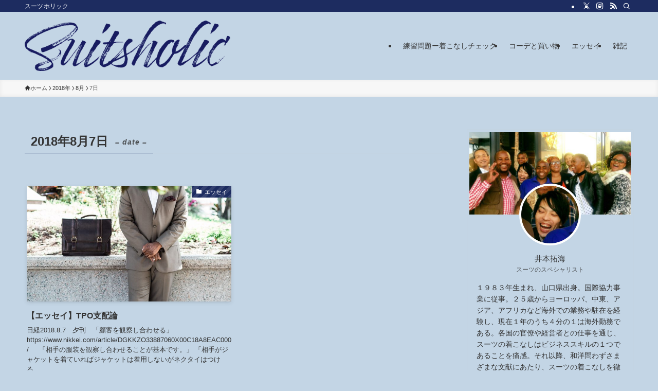

--- FILE ---
content_type: text/html; charset=UTF-8
request_url: https://suitsholic.tokyo/2018/08/07/
body_size: 69391
content:
<!DOCTYPE html>
<html lang="ja" data-loaded="false" data-scrolled="false" data-spmenu="closed">
<head>
<meta charset="utf-8">
<meta name="format-detection" content="telephone=no">
<meta http-equiv="X-UA-Compatible" content="IE=edge">
<meta name="viewport" content="width=device-width, viewport-fit=cover">
<title>2018年8月7日 | Suitsholic｜スーツホリック</title>
<meta name='robots' content='max-image-preview:large' />
	<style>img:is([sizes="auto" i], [sizes^="auto," i]) { contain-intrinsic-size: 3000px 1500px }</style>
	<link rel="alternate" type="application/rss+xml" title="Suitsholic｜スーツホリック &raquo; フィード" href="https://suitsholic.tokyo/feed/" />
<link rel="alternate" type="application/rss+xml" title="Suitsholic｜スーツホリック &raquo; コメントフィード" href="https://suitsholic.tokyo/comments/feed/" />

<!-- SEO SIMPLE PACK 3.6.2 -->
<meta name="robots" content="noindex">
<meta name="description" content="2018年8月7日の記事一覧ページです。">
<link rel="canonical" href="https://suitsholic.tokyo/2018/08/07/">
<meta property="og:locale" content="ja_JP">
<meta property="og:type" content="website">
<meta property="og:title" content="2018年8月7日 | Suitsholic｜スーツホリック">
<meta property="og:description" content="2018年8月7日の記事一覧ページです。">
<meta property="og:url" content="https://suitsholic.tokyo/2018/08/07/">
<meta property="og:site_name" content="Suitsholic｜スーツホリック">
<meta name="twitter:card" content="summary">
<!-- Google Analytics (gtag.js) -->
<script async src="https://www.googletagmanager.com/gtag/js?id=G-V2ZXWSS4QL"></script>
<script>
	window.dataLayer = window.dataLayer || [];
	function gtag(){dataLayer.push(arguments);}
	gtag("js", new Date());
	gtag("config", "G-V2ZXWSS4QL");
</script>
	<!-- / SEO SIMPLE PACK -->

<link rel='stylesheet' id='wp-block-library-css' href='https://suitsholic.tokyo/wp-includes/css/dist/block-library/style.min.css?ver=6.8.3' type='text/css' media='all' />
<link rel='stylesheet' id='swell-icons-css' href='https://suitsholic.tokyo/wp-content/themes/swell/build/css/swell-icons.css?ver=2.15.0' type='text/css' media='all' />
<link rel='stylesheet' id='main_style-css' href='https://suitsholic.tokyo/wp-content/themes/swell/build/css/main.css?ver=2.15.0' type='text/css' media='all' />
<link rel='stylesheet' id='swell_blocks-css' href='https://suitsholic.tokyo/wp-content/themes/swell/build/css/blocks.css?ver=2.15.0' type='text/css' media='all' />
<style id='swell_custom-inline-css' type='text/css'>
:root{--swl-fz--content:4vw;--swl-font_family:"游ゴシック体", "Yu Gothic", YuGothic, "Hiragino Kaku Gothic ProN", "Hiragino Sans", Meiryo, sans-serif;--swl-font_weight:500;--color_main:#1d2c60;--color_text:#333;--color_link:#1176d4;--color_htag:#1d2c60;--color_bg:#c3d5e5;--color_gradient1:#d8ffff;--color_gradient2:#87e7ff;--color_main_thin:rgba(36, 55, 120, 0.05 );--color_main_dark:rgba(22, 33, 72, 1 );--color_list_check:#1d2c60;--color_list_num:#1d2c60;--color_list_good:#86dd7b;--color_list_triangle:#f4e03a;--color_list_bad:#f36060;--color_faq_q:#d55656;--color_faq_a:#6599b7;--color_icon_good:#3cd250;--color_icon_good_bg:#ecffe9;--color_icon_bad:#4b73eb;--color_icon_bad_bg:#eafaff;--color_icon_info:#f578b4;--color_icon_info_bg:#fff0fa;--color_icon_announce:#ffa537;--color_icon_announce_bg:#fff5f0;--color_icon_pen:#7a7a7a;--color_icon_pen_bg:#f7f7f7;--color_icon_book:#787364;--color_icon_book_bg:#f8f6ef;--color_icon_point:#ffa639;--color_icon_check:#86d67c;--color_icon_batsu:#f36060;--color_icon_hatena:#5295cc;--color_icon_caution:#f7da38;--color_icon_memo:#84878a;--color_deep01:#e44141;--color_deep02:#3d79d5;--color_deep03:#63a84d;--color_deep04:#f09f4d;--color_pale01:#fff2f0;--color_pale02:#f3f8fd;--color_pale03:#f1f9ee;--color_pale04:#fdf9ee;--color_mark_blue:#b7e3ff;--color_mark_green:#bdf9c3;--color_mark_yellow:#fcf69f;--color_mark_orange:#ffddbc;--border01:solid 1px var(--color_main);--border02:double 4px var(--color_main);--border03:dashed 2px var(--color_border);--border04:solid 4px var(--color_gray);--card_posts_thumb_ratio:56.25%;--list_posts_thumb_ratio:61.805%;--big_posts_thumb_ratio:56.25%;--thumb_posts_thumb_ratio:61.805%;--blogcard_thumb_ratio:56.25%;--color_header_bg:#c3d5e5;--color_header_text:#333;--color_footer_bg:#fdfdfd;--color_footer_text:#333;--container_size:1200px;--article_size:900px;--logo_size_sp:80px;--logo_size_pc:100px;--logo_size_pcfix:48px;}.swl-cell-bg[data-icon="doubleCircle"]{--cell-icon-color:#ffc977}.swl-cell-bg[data-icon="circle"]{--cell-icon-color:#94e29c}.swl-cell-bg[data-icon="triangle"]{--cell-icon-color:#eeda2f}.swl-cell-bg[data-icon="close"]{--cell-icon-color:#ec9191}.swl-cell-bg[data-icon="hatena"]{--cell-icon-color:#93c9da}.swl-cell-bg[data-icon="check"]{--cell-icon-color:#94e29c}.swl-cell-bg[data-icon="line"]{--cell-icon-color:#9b9b9b}.cap_box[data-colset="col1"]{--capbox-color:#f59b5f;--capbox-color--bg:#fff8eb}.cap_box[data-colset="col2"]{--capbox-color:#5fb9f5;--capbox-color--bg:#edf5ff}.cap_box[data-colset="col3"]{--capbox-color:#2fcd90;--capbox-color--bg:#eafaf2}.red_{--the-btn-color:#f74a4a;--the-btn-color2:#ffbc49;--the-solid-shadow: rgba(185, 56, 56, 1 )}.blue_{--the-btn-color:#338df4;--the-btn-color2:#35eaff;--the-solid-shadow: rgba(38, 106, 183, 1 )}.green_{--the-btn-color:#62d847;--the-btn-color2:#7bf7bd;--the-solid-shadow: rgba(74, 162, 53, 1 )}.is-style-btn_normal{--the-btn-radius:80px}.is-style-btn_solid{--the-btn-radius:80px}.is-style-btn_shiny{--the-btn-radius:80px}.is-style-btn_line{--the-btn-radius:80px}.post_content blockquote{padding:1.5em 2em 1.5em 3em}.post_content blockquote::before{content:"";display:block;width:5px;height:calc(100% - 3em);top:1.5em;left:1.5em;border-left:solid 1px rgba(180,180,180,.75);border-right:solid 1px rgba(180,180,180,.75);}.mark_blue{background:-webkit-linear-gradient(transparent 64%,var(--color_mark_blue) 0%);background:linear-gradient(transparent 64%,var(--color_mark_blue) 0%)}.mark_green{background:-webkit-linear-gradient(transparent 64%,var(--color_mark_green) 0%);background:linear-gradient(transparent 64%,var(--color_mark_green) 0%)}.mark_yellow{background:-webkit-linear-gradient(transparent 64%,var(--color_mark_yellow) 0%);background:linear-gradient(transparent 64%,var(--color_mark_yellow) 0%)}.mark_orange{background:-webkit-linear-gradient(transparent 64%,var(--color_mark_orange) 0%);background:linear-gradient(transparent 64%,var(--color_mark_orange) 0%)}[class*="is-style-icon_"]{color:#333;border-width:0}[class*="is-style-big_icon_"]{border-width:2px;border-style:solid}[data-col="gray"] .c-balloon__text{background:#f7f7f7;border-color:#ccc}[data-col="gray"] .c-balloon__before{border-right-color:#f7f7f7}[data-col="green"] .c-balloon__text{background:#d1f8c2;border-color:#9ddd93}[data-col="green"] .c-balloon__before{border-right-color:#d1f8c2}[data-col="blue"] .c-balloon__text{background:#e2f6ff;border-color:#93d2f0}[data-col="blue"] .c-balloon__before{border-right-color:#e2f6ff}[data-col="red"] .c-balloon__text{background:#ffebeb;border-color:#f48789}[data-col="red"] .c-balloon__before{border-right-color:#ffebeb}[data-col="yellow"] .c-balloon__text{background:#f9f7d2;border-color:#fbe593}[data-col="yellow"] .c-balloon__before{border-right-color:#f9f7d2}.-type-list2 .p-postList__body::after,.-type-big .p-postList__body::after{content: "READ MORE »";}.c-postThumb__cat{background-color:#1d2c60;color:#fff;background-image: repeating-linear-gradient(-45deg,rgba(255,255,255,.1),rgba(255,255,255,.1) 6px,transparent 6px,transparent 12px)}.post_content h2:where(:not([class^="swell-block-"]):not(.faq_q):not(.p-postList__title)){background:var(--color_htag);padding:.75em 1em;color:#fff}.post_content h2:where(:not([class^="swell-block-"]):not(.faq_q):not(.p-postList__title))::before{position:absolute;display:block;pointer-events:none;content:"";top:-4px;left:0;width:100%;height:calc(100% + 4px);box-sizing:content-box;border-top:solid 2px var(--color_htag);border-bottom:solid 2px var(--color_htag)}.post_content h3:where(:not([class^="swell-block-"]):not(.faq_q):not(.p-postList__title)){padding:0 .5em .5em}.post_content h3:where(:not([class^="swell-block-"]):not(.faq_q):not(.p-postList__title))::before{content:"";width:100%;height:2px;background: repeating-linear-gradient(90deg, var(--color_htag) 0%, var(--color_htag) 29.3%, rgba(150,150,150,.2) 29.3%, rgba(150,150,150,.2) 100%)}.post_content h4:where(:not([class^="swell-block-"]):not(.faq_q):not(.p-postList__title)){padding:0 0 0 16px;border-left:solid 2px var(--color_htag)}.l-header__bar{color:#fff;background:var(--color_main)}.l-header__menuBtn{order:1}.l-header__customBtn{order:3}.c-gnav a::after{background:var(--color_main);width:100%;height:2px;transform:scaleX(0)}.p-spHeadMenu .menu-item.-current{border-bottom-color:var(--color_main)}.c-gnav > li:hover > a::after,.c-gnav > .-current > a::after{transform: scaleX(1)}.c-gnav .sub-menu{color:#333;background:#fff}.l-fixHeader::before{opacity:1}#pagetop{border-radius:50%}.c-widget__title.-spmenu{padding:.5em .75em;border-radius:var(--swl-radius--2, 0px);background:var(--color_main);color:#fff;}.c-widget__title.-footer{padding:.5em}.c-widget__title.-footer::before{content:"";bottom:0;left:0;width:40%;z-index:1;background:var(--color_main)}.c-widget__title.-footer::after{content:"";bottom:0;left:0;width:100%;background:var(--color_border)}.c-secTitle{border-left:solid 2px var(--color_main);padding:0em .75em}.p-spMenu{color:#333}.p-spMenu__inner::before{background:#fdfdfd;opacity:1}.p-spMenu__overlay{background:#000;opacity:0.6}[class*="page-numbers"]{color:#fff;background-color:#dedede}a{text-decoration: none}.l-topTitleArea.c-filterLayer::before{background-color:#000;opacity:0.2;content:""}@media screen and (min-width: 960px){:root{}}@media screen and (max-width: 959px){:root{}.l-header__logo{order:2;text-align:center}}@media screen and (min-width: 600px){:root{--swl-fz--content:16px;}}@media screen and (max-width: 599px){:root{}}@media (min-width: 1108px) {.alignwide{left:-100px;width:calc(100% + 200px);}}@media (max-width: 1108px) {.-sidebar-off .swell-block-fullWide__inner.l-container .alignwide{left:0px;width:100%;}}.l-fixHeader .l-fixHeader__gnav{order:0}[data-scrolled=true] .l-fixHeader[data-ready]{opacity:1;-webkit-transform:translateY(0)!important;transform:translateY(0)!important;visibility:visible}.-body-solid .l-fixHeader{box-shadow:0 2px 4px var(--swl-color_shadow)}.l-fixHeader__inner{align-items:stretch;color:var(--color_header_text);display:flex;padding-bottom:0;padding-top:0;position:relative;z-index:1}.l-fixHeader__logo{align-items:center;display:flex;line-height:1;margin-right:24px;order:0;padding:16px 0}.is-style-btn_normal a,.is-style-btn_shiny a{box-shadow:var(--swl-btn_shadow)}.c-shareBtns__btn,.is-style-balloon>.c-tabList .c-tabList__button,.p-snsCta,[class*=page-numbers]{box-shadow:var(--swl-box_shadow)}.p-articleThumb__img,.p-articleThumb__youtube{box-shadow:var(--swl-img_shadow)}.p-pickupBanners__item .c-bannerLink,.p-postList__thumb{box-shadow:0 2px 8px rgba(0,0,0,.1),0 4px 4px -4px rgba(0,0,0,.1)}.p-postList.-w-ranking li:before{background-image:repeating-linear-gradient(-45deg,hsla(0,0%,100%,.1),hsla(0,0%,100%,.1) 6px,transparent 0,transparent 12px);box-shadow:1px 1px 4px rgba(0,0,0,.2)}.l-header__bar{position:relative;width:100%}.l-header__bar .c-catchphrase{color:inherit;font-size:12px;letter-spacing:var(--swl-letter_spacing,.2px);line-height:14px;margin-right:auto;overflow:hidden;padding:4px 0;white-space:nowrap;width:50%}.l-header__bar .c-iconList .c-iconList__link{margin:0;padding:4px 6px}.l-header__barInner{align-items:center;display:flex;justify-content:flex-end}@media (min-width:960px){.-series .l-header__inner{align-items:stretch;display:flex}.-series .l-header__logo{align-items:center;display:flex;flex-wrap:wrap;margin-right:24px;padding:16px 0}.-series .l-header__logo .c-catchphrase{font-size:13px;padding:4px 0}.-series .c-headLogo{margin-right:16px}.-series-right .l-header__inner{justify-content:space-between}.-series-right .c-gnavWrap{margin-left:auto}.-series-right .w-header{margin-left:12px}.-series-left .w-header{margin-left:auto}}@media (min-width:960px) and (min-width:600px){.-series .c-headLogo{max-width:400px}}.c-gnav .sub-menu a:before,.c-listMenu a:before{-webkit-font-smoothing:antialiased;-moz-osx-font-smoothing:grayscale;font-family:icomoon!important;font-style:normal;font-variant:normal;font-weight:400;line-height:1;text-transform:none}.c-submenuToggleBtn{display:none}.c-listMenu a{padding:.75em 1em .75em 1.5em;transition:padding .25s}.c-listMenu a:hover{padding-left:1.75em;padding-right:.75em}.c-gnav .sub-menu a:before,.c-listMenu a:before{color:inherit;content:"\e921";display:inline-block;left:2px;position:absolute;top:50%;-webkit-transform:translateY(-50%);transform:translateY(-50%);vertical-align:middle}.widget_categories>ul>.cat-item>a,.wp-block-categories-list>li>a{padding-left:1.75em}.c-listMenu .children,.c-listMenu .sub-menu{margin:0}.c-listMenu .children a,.c-listMenu .sub-menu a{font-size:.9em;padding-left:2.5em}.c-listMenu .children a:before,.c-listMenu .sub-menu a:before{left:1em}.c-listMenu .children a:hover,.c-listMenu .sub-menu a:hover{padding-left:2.75em}.c-listMenu .children ul a,.c-listMenu .sub-menu ul a{padding-left:3.25em}.c-listMenu .children ul a:before,.c-listMenu .sub-menu ul a:before{left:1.75em}.c-listMenu .children ul a:hover,.c-listMenu .sub-menu ul a:hover{padding-left:3.5em}.c-gnav li:hover>.sub-menu{opacity:1;visibility:visible}.c-gnav .sub-menu:before{background:inherit;content:"";height:100%;left:0;position:absolute;top:0;width:100%;z-index:0}.c-gnav .sub-menu .sub-menu{left:100%;top:0;z-index:-1}.c-gnav .sub-menu a{padding-left:2em}.c-gnav .sub-menu a:before{left:.5em}.c-gnav .sub-menu a:hover .ttl{left:4px}:root{--color_content_bg:var(--color_bg);}.c-widget__title.-side{padding:.5em}.c-widget__title.-side::before{content:"";bottom:0;left:0;width:40%;z-index:1;background:var(--color_main)}.c-widget__title.-side::after{content:"";bottom:0;left:0;width:100%;background:var(--color_border)}@media screen and (min-width: 960px){:root{}}@media screen and (max-width: 959px){:root{}}@media screen and (min-width: 600px){:root{}}@media screen and (max-width: 599px){:root{}}.swell-block-fullWide__inner.l-container{--swl-fw_inner_pad:var(--swl-pad_container,0px)}@media (min-width:960px){.-sidebar-on .l-content .alignfull,.-sidebar-on .l-content .alignwide{left:-16px;width:calc(100% + 32px)}.swell-block-fullWide__inner.l-article{--swl-fw_inner_pad:var(--swl-pad_post_content,0px)}.-sidebar-on .swell-block-fullWide__inner .alignwide{left:0;width:100%}.-sidebar-on .swell-block-fullWide__inner .alignfull{left:calc(0px - var(--swl-fw_inner_pad, 0))!important;margin-left:0!important;margin-right:0!important;width:calc(100% + var(--swl-fw_inner_pad, 0)*2)!important}}
</style>
<link rel='stylesheet' id='swell-parts/footer-css' href='https://suitsholic.tokyo/wp-content/themes/swell/build/css/modules/parts/footer.css?ver=2.15.0' type='text/css' media='all' />
<link rel='stylesheet' id='swell-page/archive-css' href='https://suitsholic.tokyo/wp-content/themes/swell/build/css/modules/page/archive.css?ver=2.15.0' type='text/css' media='all' />
<style id='classic-theme-styles-inline-css' type='text/css'>
/*! This file is auto-generated */
.wp-block-button__link{color:#fff;background-color:#32373c;border-radius:9999px;box-shadow:none;text-decoration:none;padding:calc(.667em + 2px) calc(1.333em + 2px);font-size:1.125em}.wp-block-file__button{background:#32373c;color:#fff;text-decoration:none}
</style>
<style id='global-styles-inline-css' type='text/css'>
:root{--wp--preset--aspect-ratio--square: 1;--wp--preset--aspect-ratio--4-3: 4/3;--wp--preset--aspect-ratio--3-4: 3/4;--wp--preset--aspect-ratio--3-2: 3/2;--wp--preset--aspect-ratio--2-3: 2/3;--wp--preset--aspect-ratio--16-9: 16/9;--wp--preset--aspect-ratio--9-16: 9/16;--wp--preset--color--black: #000;--wp--preset--color--cyan-bluish-gray: #abb8c3;--wp--preset--color--white: #fff;--wp--preset--color--pale-pink: #f78da7;--wp--preset--color--vivid-red: #cf2e2e;--wp--preset--color--luminous-vivid-orange: #ff6900;--wp--preset--color--luminous-vivid-amber: #fcb900;--wp--preset--color--light-green-cyan: #7bdcb5;--wp--preset--color--vivid-green-cyan: #00d084;--wp--preset--color--pale-cyan-blue: #8ed1fc;--wp--preset--color--vivid-cyan-blue: #0693e3;--wp--preset--color--vivid-purple: #9b51e0;--wp--preset--color--swl-main: var(--color_main);--wp--preset--color--swl-main-thin: var(--color_main_thin);--wp--preset--color--swl-gray: var(--color_gray);--wp--preset--color--swl-deep-01: var(--color_deep01);--wp--preset--color--swl-deep-02: var(--color_deep02);--wp--preset--color--swl-deep-03: var(--color_deep03);--wp--preset--color--swl-deep-04: var(--color_deep04);--wp--preset--color--swl-pale-01: var(--color_pale01);--wp--preset--color--swl-pale-02: var(--color_pale02);--wp--preset--color--swl-pale-03: var(--color_pale03);--wp--preset--color--swl-pale-04: var(--color_pale04);--wp--preset--gradient--vivid-cyan-blue-to-vivid-purple: linear-gradient(135deg,rgba(6,147,227,1) 0%,rgb(155,81,224) 100%);--wp--preset--gradient--light-green-cyan-to-vivid-green-cyan: linear-gradient(135deg,rgb(122,220,180) 0%,rgb(0,208,130) 100%);--wp--preset--gradient--luminous-vivid-amber-to-luminous-vivid-orange: linear-gradient(135deg,rgba(252,185,0,1) 0%,rgba(255,105,0,1) 100%);--wp--preset--gradient--luminous-vivid-orange-to-vivid-red: linear-gradient(135deg,rgba(255,105,0,1) 0%,rgb(207,46,46) 100%);--wp--preset--gradient--very-light-gray-to-cyan-bluish-gray: linear-gradient(135deg,rgb(238,238,238) 0%,rgb(169,184,195) 100%);--wp--preset--gradient--cool-to-warm-spectrum: linear-gradient(135deg,rgb(74,234,220) 0%,rgb(151,120,209) 20%,rgb(207,42,186) 40%,rgb(238,44,130) 60%,rgb(251,105,98) 80%,rgb(254,248,76) 100%);--wp--preset--gradient--blush-light-purple: linear-gradient(135deg,rgb(255,206,236) 0%,rgb(152,150,240) 100%);--wp--preset--gradient--blush-bordeaux: linear-gradient(135deg,rgb(254,205,165) 0%,rgb(254,45,45) 50%,rgb(107,0,62) 100%);--wp--preset--gradient--luminous-dusk: linear-gradient(135deg,rgb(255,203,112) 0%,rgb(199,81,192) 50%,rgb(65,88,208) 100%);--wp--preset--gradient--pale-ocean: linear-gradient(135deg,rgb(255,245,203) 0%,rgb(182,227,212) 50%,rgb(51,167,181) 100%);--wp--preset--gradient--electric-grass: linear-gradient(135deg,rgb(202,248,128) 0%,rgb(113,206,126) 100%);--wp--preset--gradient--midnight: linear-gradient(135deg,rgb(2,3,129) 0%,rgb(40,116,252) 100%);--wp--preset--font-size--small: 0.9em;--wp--preset--font-size--medium: 1.1em;--wp--preset--font-size--large: 1.25em;--wp--preset--font-size--x-large: 42px;--wp--preset--font-size--xs: 0.75em;--wp--preset--font-size--huge: 1.6em;--wp--preset--spacing--20: 0.44rem;--wp--preset--spacing--30: 0.67rem;--wp--preset--spacing--40: 1rem;--wp--preset--spacing--50: 1.5rem;--wp--preset--spacing--60: 2.25rem;--wp--preset--spacing--70: 3.38rem;--wp--preset--spacing--80: 5.06rem;--wp--preset--shadow--natural: 6px 6px 9px rgba(0, 0, 0, 0.2);--wp--preset--shadow--deep: 12px 12px 50px rgba(0, 0, 0, 0.4);--wp--preset--shadow--sharp: 6px 6px 0px rgba(0, 0, 0, 0.2);--wp--preset--shadow--outlined: 6px 6px 0px -3px rgba(255, 255, 255, 1), 6px 6px rgba(0, 0, 0, 1);--wp--preset--shadow--crisp: 6px 6px 0px rgba(0, 0, 0, 1);}:where(.is-layout-flex){gap: 0.5em;}:where(.is-layout-grid){gap: 0.5em;}body .is-layout-flex{display: flex;}.is-layout-flex{flex-wrap: wrap;align-items: center;}.is-layout-flex > :is(*, div){margin: 0;}body .is-layout-grid{display: grid;}.is-layout-grid > :is(*, div){margin: 0;}:where(.wp-block-columns.is-layout-flex){gap: 2em;}:where(.wp-block-columns.is-layout-grid){gap: 2em;}:where(.wp-block-post-template.is-layout-flex){gap: 1.25em;}:where(.wp-block-post-template.is-layout-grid){gap: 1.25em;}.has-black-color{color: var(--wp--preset--color--black) !important;}.has-cyan-bluish-gray-color{color: var(--wp--preset--color--cyan-bluish-gray) !important;}.has-white-color{color: var(--wp--preset--color--white) !important;}.has-pale-pink-color{color: var(--wp--preset--color--pale-pink) !important;}.has-vivid-red-color{color: var(--wp--preset--color--vivid-red) !important;}.has-luminous-vivid-orange-color{color: var(--wp--preset--color--luminous-vivid-orange) !important;}.has-luminous-vivid-amber-color{color: var(--wp--preset--color--luminous-vivid-amber) !important;}.has-light-green-cyan-color{color: var(--wp--preset--color--light-green-cyan) !important;}.has-vivid-green-cyan-color{color: var(--wp--preset--color--vivid-green-cyan) !important;}.has-pale-cyan-blue-color{color: var(--wp--preset--color--pale-cyan-blue) !important;}.has-vivid-cyan-blue-color{color: var(--wp--preset--color--vivid-cyan-blue) !important;}.has-vivid-purple-color{color: var(--wp--preset--color--vivid-purple) !important;}.has-black-background-color{background-color: var(--wp--preset--color--black) !important;}.has-cyan-bluish-gray-background-color{background-color: var(--wp--preset--color--cyan-bluish-gray) !important;}.has-white-background-color{background-color: var(--wp--preset--color--white) !important;}.has-pale-pink-background-color{background-color: var(--wp--preset--color--pale-pink) !important;}.has-vivid-red-background-color{background-color: var(--wp--preset--color--vivid-red) !important;}.has-luminous-vivid-orange-background-color{background-color: var(--wp--preset--color--luminous-vivid-orange) !important;}.has-luminous-vivid-amber-background-color{background-color: var(--wp--preset--color--luminous-vivid-amber) !important;}.has-light-green-cyan-background-color{background-color: var(--wp--preset--color--light-green-cyan) !important;}.has-vivid-green-cyan-background-color{background-color: var(--wp--preset--color--vivid-green-cyan) !important;}.has-pale-cyan-blue-background-color{background-color: var(--wp--preset--color--pale-cyan-blue) !important;}.has-vivid-cyan-blue-background-color{background-color: var(--wp--preset--color--vivid-cyan-blue) !important;}.has-vivid-purple-background-color{background-color: var(--wp--preset--color--vivid-purple) !important;}.has-black-border-color{border-color: var(--wp--preset--color--black) !important;}.has-cyan-bluish-gray-border-color{border-color: var(--wp--preset--color--cyan-bluish-gray) !important;}.has-white-border-color{border-color: var(--wp--preset--color--white) !important;}.has-pale-pink-border-color{border-color: var(--wp--preset--color--pale-pink) !important;}.has-vivid-red-border-color{border-color: var(--wp--preset--color--vivid-red) !important;}.has-luminous-vivid-orange-border-color{border-color: var(--wp--preset--color--luminous-vivid-orange) !important;}.has-luminous-vivid-amber-border-color{border-color: var(--wp--preset--color--luminous-vivid-amber) !important;}.has-light-green-cyan-border-color{border-color: var(--wp--preset--color--light-green-cyan) !important;}.has-vivid-green-cyan-border-color{border-color: var(--wp--preset--color--vivid-green-cyan) !important;}.has-pale-cyan-blue-border-color{border-color: var(--wp--preset--color--pale-cyan-blue) !important;}.has-vivid-cyan-blue-border-color{border-color: var(--wp--preset--color--vivid-cyan-blue) !important;}.has-vivid-purple-border-color{border-color: var(--wp--preset--color--vivid-purple) !important;}.has-vivid-cyan-blue-to-vivid-purple-gradient-background{background: var(--wp--preset--gradient--vivid-cyan-blue-to-vivid-purple) !important;}.has-light-green-cyan-to-vivid-green-cyan-gradient-background{background: var(--wp--preset--gradient--light-green-cyan-to-vivid-green-cyan) !important;}.has-luminous-vivid-amber-to-luminous-vivid-orange-gradient-background{background: var(--wp--preset--gradient--luminous-vivid-amber-to-luminous-vivid-orange) !important;}.has-luminous-vivid-orange-to-vivid-red-gradient-background{background: var(--wp--preset--gradient--luminous-vivid-orange-to-vivid-red) !important;}.has-very-light-gray-to-cyan-bluish-gray-gradient-background{background: var(--wp--preset--gradient--very-light-gray-to-cyan-bluish-gray) !important;}.has-cool-to-warm-spectrum-gradient-background{background: var(--wp--preset--gradient--cool-to-warm-spectrum) !important;}.has-blush-light-purple-gradient-background{background: var(--wp--preset--gradient--blush-light-purple) !important;}.has-blush-bordeaux-gradient-background{background: var(--wp--preset--gradient--blush-bordeaux) !important;}.has-luminous-dusk-gradient-background{background: var(--wp--preset--gradient--luminous-dusk) !important;}.has-pale-ocean-gradient-background{background: var(--wp--preset--gradient--pale-ocean) !important;}.has-electric-grass-gradient-background{background: var(--wp--preset--gradient--electric-grass) !important;}.has-midnight-gradient-background{background: var(--wp--preset--gradient--midnight) !important;}.has-small-font-size{font-size: var(--wp--preset--font-size--small) !important;}.has-medium-font-size{font-size: var(--wp--preset--font-size--medium) !important;}.has-large-font-size{font-size: var(--wp--preset--font-size--large) !important;}.has-x-large-font-size{font-size: var(--wp--preset--font-size--x-large) !important;}
:where(.wp-block-post-template.is-layout-flex){gap: 1.25em;}:where(.wp-block-post-template.is-layout-grid){gap: 1.25em;}
:where(.wp-block-columns.is-layout-flex){gap: 2em;}:where(.wp-block-columns.is-layout-grid){gap: 2em;}
:root :where(.wp-block-pullquote){font-size: 1.5em;line-height: 1.6;}
</style>
<link rel='stylesheet' id='contact-form-7-css' href='https://suitsholic.tokyo/wp-content/plugins/contact-form-7/includes/css/styles.css?ver=6.1.3' type='text/css' media='all' />
<link rel='stylesheet' id='amazonjs-css' href='https://suitsholic.tokyo/wp-content/plugins/amazonjs/css/amazonjs.css?ver=0.10' type='text/css' media='all' />
<link rel='stylesheet' id='pochipp-front-css' href='https://suitsholic.tokyo/wp-content/plugins/pochipp/dist/css/style.css?ver=1.17.3' type='text/css' media='all' />

<noscript><link href="https://suitsholic.tokyo/wp-content/themes/swell/build/css/noscript.css" rel="stylesheet"></noscript>
<link rel="https://api.w.org/" href="https://suitsholic.tokyo/wp-json/" />		<script type="text/javascript">
				(function(c,l,a,r,i,t,y){
					c[a]=c[a]||function(){(c[a].q=c[a].q||[]).push(arguments)};t=l.createElement(r);t.async=1;
					t.src="https://www.clarity.ms/tag/"+i+"?ref=wordpress";y=l.getElementsByTagName(r)[0];y.parentNode.insertBefore(t,y);
				})(window, document, "clarity", "script", "s0ke476ggm");
		</script>
		<!-- Pochipp -->
<style id="pchpp_custom_style">:root{--pchpp-color-inline: #069A8E;--pchpp-color-custom: #5ca250;--pchpp-color-custom-2: #8e59e4;--pchpp-color-amazon: #f99a0c;--pchpp-color-rakuten: #e0423c;--pchpp-color-yahoo: #438ee8;--pchpp-color-mercari: #3c3c3c;--pchpp-inline-bg-color: var(--pchpp-color-inline);--pchpp-inline-txt-color: #fff;--pchpp-inline-shadow: 0 1px 4px -1px rgba(0, 0, 0, 0.2);--pchpp-inline-radius: 0px;--pchpp-inline-width: auto;}</style>
<script id="pchpp_vars">window.pchppVars = {};window.pchppVars.ajaxUrl = "https://suitsholic.tokyo/wp-admin/admin-ajax.php";window.pchppVars.ajaxNonce = "a8b543df64";</script>
<script type="text/javascript" language="javascript">var vc_pid = "890627453";</script>
<!-- / Pochipp -->
<style type="text/css">.recentcomments a{display:inline !important;padding:0 !important;margin:0 !important;}</style><link rel="icon" href="https://suitsholic.tokyo/wp-content/uploads/2019/04/cropped-649738d495c0ac4a00bca5333947267c-32x32.png" sizes="32x32" />
<link rel="icon" href="https://suitsholic.tokyo/wp-content/uploads/2019/04/cropped-649738d495c0ac4a00bca5333947267c-192x192.png" sizes="192x192" />
<link rel="apple-touch-icon" href="https://suitsholic.tokyo/wp-content/uploads/2019/04/cropped-649738d495c0ac4a00bca5333947267c-180x180.png" />
<meta name="msapplication-TileImage" content="https://suitsholic.tokyo/wp-content/uploads/2019/04/cropped-649738d495c0ac4a00bca5333947267c-270x270.png" />
		<style type="text/css" id="wp-custom-css">
			/* サイドバーの横幅 */
@media (min-width: 960px) {
.-sidebar-on #sidebar {
    width: 324px;
}		</style>
		
<link rel="stylesheet" href="https://suitsholic.tokyo/wp-content/themes/swell/build/css/print.css" media="print" >
<script type="text/javascript">
var __cdv_site_key = "b23fe7fbf740d61dfaf1f4f1b13c90e0a0d4fe8632e718e6f672236510a65e87";var i=document.getElementsByTagName("script")[0];var n=document.createElement("script");n.type="text/javascript",n.async=!0,n.src=("https:"===document.location.protocol?"https:":"http:")+"//prodcdvtrackingasset.blob.core.windows.net/asset/cdv.min.js";i.parentNode.insertBefore(n,i);
</script>
</head>
<body>
<div id="body_wrap" class="archive date wp-theme-swell -body-solid -index-off -sidebar-on -frame-off" >
<div id="sp_menu" class="p-spMenu -left"><div class="p-spMenu__inner"><div class="p-spMenu__closeBtn"><button class="c-iconBtn -menuBtn c-plainBtn" data-onclick="toggleMenu" aria-label="メニューを閉じる"><i class="c-iconBtn__icon icon-close-thin"></i></button></div><div class="p-spMenu__body"><div class="c-widget__title -spmenu">MENU</div><div class="p-spMenu__nav"><ul class="c-spnav c-listMenu"><li class="menu-item menu-item-type-taxonomy menu-item-object-category menu-item-1500"><a href="https://suitsholic.tokyo/category/practice/">練習問題ー着こなしチェック</a></li><li class="menu-item menu-item-type-taxonomy menu-item-object-category menu-item-1501"><a href="https://suitsholic.tokyo/category/%e3%82%b3%e3%83%bc%e3%83%87%e3%81%a8%e8%b2%b7%e3%81%84%e7%89%a9/">コーデと買い物</a></li><li class="menu-item menu-item-type-taxonomy menu-item-object-category menu-item-1502"><a href="https://suitsholic.tokyo/category/%e3%82%a8%e3%83%83%e3%82%bb%e3%82%a4/">エッセイ</a></li><li class="menu-item menu-item-type-taxonomy menu-item-object-category menu-item-1503"><a href="https://suitsholic.tokyo/category/%e9%9b%91%e8%a8%98/">雑記</a></li></ul></div></div></div><div class="p-spMenu__overlay c-overlay" data-onclick="toggleMenu"></div></div><header id="header" class="l-header -series -series-right" data-spfix="1"><div class="l-header__bar pc_"><div class="l-header__barInner l-container"><div class="c-catchphrase">スーツホリック</div><ul class="c-iconList"><li class="c-iconList__item -twitter-x"><a href="https://x.com/tkmmdfg" target="_blank" rel="noopener" class="c-iconList__link u-fz-14 hov-flash" aria-label="twitter-x"><i class="c-iconList__icon icon-twitter-x" role="presentation"></i></a></li><li class="c-iconList__item -instagram"><a href="https://www.instagram.com/takumi_suitsholic/" target="_blank" rel="noopener" class="c-iconList__link u-fz-14 hov-flash" aria-label="instagram"><i class="c-iconList__icon icon-instagram" role="presentation"></i></a></li><li class="c-iconList__item -rss"><a href="https://suitsholic.tokyo/feed/" target="_blank" rel="noopener" class="c-iconList__link u-fz-14 hov-flash" aria-label="rss"><i class="c-iconList__icon icon-rss" role="presentation"></i></a></li><li class="c-iconList__item -search"><button class="c-iconList__link c-plainBtn u-fz-14 hov-flash" data-onclick="toggleSearch" aria-label="検索"><i class="c-iconList__icon icon-search" role="presentation"></i></button></li></ul></div></div><div class="l-header__inner l-container"><div class="l-header__logo"><div class="c-headLogo -img"><a href="https://suitsholic.tokyo/" title="Suitsholic｜スーツホリック" class="c-headLogo__link" rel="home"><img width="2000" height="494" src="https://suitsholic.tokyo/wp-content/uploads/2024/07/Suitsholic_logo.webp" alt="Suitsholic｜スーツホリック" class="c-headLogo__img" srcset="https://suitsholic.tokyo/wp-content/uploads/2024/07/Suitsholic_logo.webp 2000w, https://suitsholic.tokyo/wp-content/uploads/2024/07/Suitsholic_logo-300x74.webp 300w, https://suitsholic.tokyo/wp-content/uploads/2024/07/Suitsholic_logo-1024x253.webp 1024w, https://suitsholic.tokyo/wp-content/uploads/2024/07/Suitsholic_logo-768x190.webp 768w, https://suitsholic.tokyo/wp-content/uploads/2024/07/Suitsholic_logo-1536x379.webp 1536w" sizes="(max-width: 959px) 50vw, 800px" decoding="async" loading="eager" ></a></div></div><nav id="gnav" class="l-header__gnav c-gnavWrap"><ul class="c-gnav"><li class="menu-item menu-item-type-taxonomy menu-item-object-category menu-item-1500"><a href="https://suitsholic.tokyo/category/practice/"><span class="ttl">練習問題ー着こなしチェック</span></a></li><li class="menu-item menu-item-type-taxonomy menu-item-object-category menu-item-1501"><a href="https://suitsholic.tokyo/category/%e3%82%b3%e3%83%bc%e3%83%87%e3%81%a8%e8%b2%b7%e3%81%84%e7%89%a9/"><span class="ttl">コーデと買い物</span></a></li><li class="menu-item menu-item-type-taxonomy menu-item-object-category menu-item-1502"><a href="https://suitsholic.tokyo/category/%e3%82%a8%e3%83%83%e3%82%bb%e3%82%a4/"><span class="ttl">エッセイ</span></a></li><li class="menu-item menu-item-type-taxonomy menu-item-object-category menu-item-1503"><a href="https://suitsholic.tokyo/category/%e9%9b%91%e8%a8%98/"><span class="ttl">雑記</span></a></li></ul></nav><div class="l-header__customBtn sp_"><button class="c-iconBtn c-plainBtn" data-onclick="toggleSearch" aria-label="検索ボタン"><i class="c-iconBtn__icon icon-search"></i></button></div><div class="l-header__menuBtn sp_"><button class="c-iconBtn -menuBtn c-plainBtn" data-onclick="toggleMenu" aria-label="メニューボタン"><i class="c-iconBtn__icon icon-menu-thin"></i></button></div></div></header><div id="fix_header" class="l-fixHeader -series -series-right"><div class="l-fixHeader__inner l-container"><div class="l-fixHeader__logo"><div class="c-headLogo -img"><a href="https://suitsholic.tokyo/" title="Suitsholic｜スーツホリック" class="c-headLogo__link" rel="home"><img width="2000" height="494" src="https://suitsholic.tokyo/wp-content/uploads/2024/07/Suitsholic_logo.webp" alt="Suitsholic｜スーツホリック" class="c-headLogo__img" srcset="https://suitsholic.tokyo/wp-content/uploads/2024/07/Suitsholic_logo.webp 2000w, https://suitsholic.tokyo/wp-content/uploads/2024/07/Suitsholic_logo-300x74.webp 300w, https://suitsholic.tokyo/wp-content/uploads/2024/07/Suitsholic_logo-1024x253.webp 1024w, https://suitsholic.tokyo/wp-content/uploads/2024/07/Suitsholic_logo-768x190.webp 768w, https://suitsholic.tokyo/wp-content/uploads/2024/07/Suitsholic_logo-1536x379.webp 1536w" sizes="(max-width: 959px) 50vw, 800px" decoding="async" loading="eager" ></a></div></div><div class="l-fixHeader__gnav c-gnavWrap"><ul class="c-gnav"><li class="menu-item menu-item-type-taxonomy menu-item-object-category menu-item-1500"><a href="https://suitsholic.tokyo/category/practice/"><span class="ttl">練習問題ー着こなしチェック</span></a></li><li class="menu-item menu-item-type-taxonomy menu-item-object-category menu-item-1501"><a href="https://suitsholic.tokyo/category/%e3%82%b3%e3%83%bc%e3%83%87%e3%81%a8%e8%b2%b7%e3%81%84%e7%89%a9/"><span class="ttl">コーデと買い物</span></a></li><li class="menu-item menu-item-type-taxonomy menu-item-object-category menu-item-1502"><a href="https://suitsholic.tokyo/category/%e3%82%a8%e3%83%83%e3%82%bb%e3%82%a4/"><span class="ttl">エッセイ</span></a></li><li class="menu-item menu-item-type-taxonomy menu-item-object-category menu-item-1503"><a href="https://suitsholic.tokyo/category/%e9%9b%91%e8%a8%98/"><span class="ttl">雑記</span></a></li></ul></div></div></div><div id="breadcrumb" class="p-breadcrumb -bg-on"><ol class="p-breadcrumb__list l-container"><li class="p-breadcrumb__item"><a href="https://suitsholic.tokyo/" class="p-breadcrumb__text"><span class="__home icon-home"> ホーム</span></a></li><li class="p-breadcrumb__item"><a href="https://suitsholic.tokyo/2018/" class="p-breadcrumb__text"><span>2018年</span></a></li><li class="p-breadcrumb__item"><a href="https://suitsholic.tokyo/2018/08/" class="p-breadcrumb__text"><span>8月</span></a></li><li class="p-breadcrumb__item"><span class="p-breadcrumb__text">7日</span></li></ol></div><div id="content" class="l-content l-container" >
<main id="main_content" class="l-mainContent l-article">
	<div class="l-mainContent__inner">
		<h1 class="c-pageTitle" data-style="b_bottom"><span class="c-pageTitle__inner">2018年8月7日<small class="c-pageTitle__subTitle u-fz-14">– date –</small></span></h1>		<div class="p-archiveContent u-mt-40">
			<ul class="p-postList -type-card -pc-col2 -sp-col2"><li class="p-postList__item">
	<a href="https://suitsholic.tokyo/2018/08/07/271/" class="p-postList__link">
		<div class="p-postList__thumb c-postThumb">
	<figure class="c-postThumb__figure">
		<img width="683" height="1024"  src="[data-uri]" alt="" class="c-postThumb__img u-obf-cover lazyload" sizes="(min-width: 960px) 400px, 50vw" data-src="https://suitsholic.tokyo/wp-content/uploads/2018/08/william-stitt-611580-unsplash-683x1024.jpg" data-srcset="https://suitsholic.tokyo/wp-content/uploads/2018/08/william-stitt-611580-unsplash-683x1024.jpg 683w, https://suitsholic.tokyo/wp-content/uploads/2018/08/william-stitt-611580-unsplash-200x300.jpg 200w, https://suitsholic.tokyo/wp-content/uploads/2018/08/william-stitt-611580-unsplash-768x1152.jpg 768w" data-aspectratio="683/1024" ><noscript><img src="https://suitsholic.tokyo/wp-content/uploads/2018/08/william-stitt-611580-unsplash-683x1024.jpg" class="c-postThumb__img u-obf-cover" alt=""></noscript>	</figure>
			<span class="c-postThumb__cat icon-folder" data-cat-id="3">エッセイ</span>
	</div>
					<div class="p-postList__body">
				<h2 class="p-postList__title">【エッセイ】TPO支配論</h2>									<div class="p-postList__excerpt">
						日経2018.8.7　夕刊　「顧客を観察し合わせる」 https://www.nikkei.com/article/DGKKZO33887060X00C18A8EAC000/ &nbsp; &nbsp; 「相手の服装を観察し合わせることが基本です。」 「相手がジャケットを着ていればジャケットは着用しないがネクタイはつける...					</div>
								<div class="p-postList__meta">
					<div class="p-postList__times c-postTimes u-thin">
	<time class="c-postTimes__posted icon-posted" datetime="2018-08-07" aria-label="公開日">2018年8月7日</time><time class="c-postTimes__modified icon-modified" datetime="2019-04-01" aria-label="更新日">2019年4月1日</time></div>
				</div>
			</div>
			</a>
</li>
</ul><div class="c-pagination">
<span class="page-numbers current">1</span></div>
		</div>
	</div>
</main>
<aside id="sidebar" class="l-sidebar">
	<div id="swell_prof_widget-2" class="c-widget widget_swell_prof_widget"><div class="p-profileBox"><figure class="p-profileBox__bg"><img width="2048" height="1536" src="[data-uri]" alt="" class="p-profileBox__bgImg lazyload" sizes="(max-width: 959px) 100vw, 320px" data-src="https://suitsholic.tokyo/wp-content/uploads/2018/07/19577158_10212756787295174_7376531633409469191_o.jpg" data-srcset="https://suitsholic.tokyo/wp-content/uploads/2018/07/19577158_10212756787295174_7376531633409469191_o.jpg 2048w, https://suitsholic.tokyo/wp-content/uploads/2018/07/19577158_10212756787295174_7376531633409469191_o-300x225.jpg 300w, https://suitsholic.tokyo/wp-content/uploads/2018/07/19577158_10212756787295174_7376531633409469191_o-768x576.jpg 768w, https://suitsholic.tokyo/wp-content/uploads/2018/07/19577158_10212756787295174_7376531633409469191_o-1024x768.jpg 1024w, https://suitsholic.tokyo/wp-content/uploads/2018/07/19577158_10212756787295174_7376531633409469191_o-640x480.jpg 640w" data-aspectratio="2048/1536" ><noscript><img src="https://suitsholic.tokyo/wp-content/uploads/2018/07/19577158_10212756787295174_7376531633409469191_o.jpg" class="p-profileBox__bgImg" alt=""></noscript></figure><figure class="p-profileBox__icon"><img width="120" height="120" src="[data-uri]" alt="" class="p-profileBox__iconImg lazyload" sizes="(max-width: 120px) 100vw, 120px" data-src="https://suitsholic.tokyo/wp-content/uploads/2024/07/8244667052169-300x300.png" data-srcset="https://suitsholic.tokyo/wp-content/uploads/2024/07/8244667052169-300x300.png 300w, https://suitsholic.tokyo/wp-content/uploads/2024/07/8244667052169-150x150.png 150w, https://suitsholic.tokyo/wp-content/uploads/2024/07/8244667052169-768x768.png 768w, https://suitsholic.tokyo/wp-content/uploads/2024/07/8244667052169.png 1000w" data-aspectratio="120/120" ><noscript><img src="https://suitsholic.tokyo/wp-content/uploads/2024/07/8244667052169-300x300.png" class="p-profileBox__iconImg" alt=""></noscript></figure><div class="p-profileBox__name u-fz-m">井本拓海</div><div class="p-profileBox__job u-thin">スーツのスペシャリスト</div><div class="p-profileBox__text">１９８３年生まれ、山口県出身。国際協力事業に従事。２５歳からヨーロッパ、中東、アジア、アフリカなど海外での業務や駐在を経験し、現在１年のうち４分の１は海外勤務である。各国の官僚や経営者との仕事を通じ、スーツの着こなしはビジネススキルの１つであることを痛感。それ以降、和洋問わずさまざまな文献にあたり、スーツの着こなしを徹底研究。<br /><br />Born in 1983. Project Manager in International cooperation fields. Addicted to how to buy, wear and maintain a suit.USCPA(WA)</div><ul class="c-iconList p-profileBox__iconList is-style-circle"><li class="c-iconList__item -twitter-x"><a href="https://x.com/tkmmdfg" target="_blank" rel="noopener" class="c-iconList__link u-fz-14 hov-flash-up" aria-label="twitter-x"><i class="c-iconList__icon icon-twitter-x" role="presentation"></i></a></li><li class="c-iconList__item -instagram"><a href="https://www.instagram.com/takumi_suitsholic/" target="_blank" rel="noopener" class="c-iconList__link u-fz-14 hov-flash-up" aria-label="instagram"><i class="c-iconList__icon icon-instagram" role="presentation"></i></a></li><li class="c-iconList__item -rss"><a href="https://suitsholic.tokyo/feed/" target="_blank" rel="noopener" class="c-iconList__link u-fz-14 hov-flash-up" aria-label="rss"><i class="c-iconList__icon icon-rss" role="presentation"></i></a></li></ul></div></div><div id="custom_html-5" class="widget_text c-widget widget_custom_html"><div class="c-widget__title -side">著書</div><div class="textwidget custom-html-widget"></div></div><div id="block-2" class="c-widget widget_block"><div class="pochipp-box"	data-id="1738"	data-img="l"	data-lyt-pc="dflt"	data-lyt-mb="vrtcl"	data-btn-style="dflt"	data-btn-radius="off"	data-sale-effect="flash" data-cvkey="27bc0a25" data-auto-update="true"	><div class="pochipp-box__image"><a href="https://www.amazon.co.jp/dp/B08HCTMMR3?tag=suitsholic-22" rel="nofollow"><img decoding="async" src="[data-uri]" data-src="https://m.media-amazon.com/images/I/71Lg35eT6ML._SL400_.jpg" alt="" width="120" height="120" data-aspectratio="120/120" class="lazyload" ><noscript><img decoding="async" src="https://m.media-amazon.com/images/I/71Lg35eT6ML._SL400_.jpg" alt="" width="120" height="120" ></noscript></a></div><div class="pochipp-box__body"><div class="pochipp-box__title"><a href="https://www.amazon.co.jp/dp/B08HCTMMR3?tag=suitsholic-22" rel="nofollow">教養としてのスーツ　センスなし、お金なし、時間なしでもできる世界レベルの着こなし</a></div><div class="pochipp-box__price">¥1,089<span>（2024/07/11 01:16時点 | Amazon調べ）</span></div></div><div class="pochipp-box__btns"	data-maxclmn-pc="fit"	data-maxclmn-mb="1"	><div class="pochipp-box__btnwrap -amazon"><a href="https://www.amazon.co.jp/dp/B08HCTMMR3?tag=suitsholic-22" class="pochipp-box__btn" rel="nofollow"><span>Amazon</span></a></div><div class="pochipp-box__btnwrap -rakuten"><a href="https://hb.afl.rakuten.co.jp/hgc/3d41b94e.dcf15d7f.3d41b94f.48908ab4/?pc=https%3A%2F%2Fsearch.rakuten.co.jp%2Fsearch%2Fmall%2F%25E6%2595%2599%25E9%25A4%258A%25E3%2581%25A8%25E3%2581%2597%25E3%2581%25A6%25E3%2581%25AE%25E3%2582%25B9%25E3%2583%25BC%25E3%2583%2584&#038;m=https%3A%2F%2Fsearch.rakuten.co.jp%2Fsearch%2Fmall%2F%25E6%2595%2599%25E9%25A4%258A%25E3%2581%25A8%25E3%2581%2597%25E3%2581%25A6%25E3%2581%25AE%25E3%2582%25B9%25E3%2583%25BC%25E3%2583%2584" class="pochipp-box__btn" rel="nofollow"><span>楽天市場</span></a></div><div class="pochipp-box__btnwrap -yahoo -long-text"><a href="https://shopping.yahoo.co.jp/search?p=%E6%95%99%E9%A4%8A%E3%81%A8%E3%81%97%E3%81%A6%E3%81%AE%E3%82%B9%E3%83%BC%E3%83%84" class="pochipp-box__btn" rel="nofollow"><span>Yahooショッピング</span></a></div></div><div class="pochipp-box__logo"><img decoding="async" src="[data-uri]" data-src="https://suitsholic.tokyo/wp-content/plugins/pochipp/assets/img/pochipp-logo-t1.png" alt="" width="32" height="32" data-aspectratio="32/32" class="lazyload" ><noscript><img decoding="async" src="https://suitsholic.tokyo/wp-content/plugins/pochipp/assets/img/pochipp-logo-t1.png" alt="" width="32" height="32"></noscript><span>ポチップ</span></div></div><div class="pochipp-box"	data-id="1739"	data-img="l"	data-lyt-pc="dflt"	data-lyt-mb="vrtcl"	data-btn-style="dflt"	data-btn-radius="off"	data-sale-effect="flash" data-cvkey="b63349f0" data-auto-update="true"	><div class="pochipp-box__image"><a href="https://www.amazon.co.jp/dp/4065154375?tag=suitsholic-22" rel="nofollow"><img decoding="async" src="[data-uri]" data-src="https://m.media-amazon.com/images/I/71S0+T4YcvL._SL400_.jpg" alt="" width="120" height="120" data-aspectratio="120/120" class="lazyload" ><noscript><img decoding="async" src="https://m.media-amazon.com/images/I/71S0+T4YcvL._SL400_.jpg" alt="" width="120" height="120" ></noscript></a></div><div class="pochipp-box__body"><div class="pochipp-box__title"><a href="https://www.amazon.co.jp/dp/4065154375?tag=suitsholic-22" rel="nofollow">世界で闘うためのスーツ戦略 (星海社新書 151)</a></div><div class="pochipp-box__price">¥1,056<span>（2024/07/11 01:17時点 | Amazon調べ）</span></div></div><div class="pochipp-box__btns"	data-maxclmn-pc="fit"	data-maxclmn-mb="1"	><div class="pochipp-box__btnwrap -amazon"><a href="https://www.amazon.co.jp/dp/4065154375?tag=suitsholic-22" class="pochipp-box__btn" rel="nofollow"><span>Amazon</span></a></div><div class="pochipp-box__btnwrap -rakuten"><a href="https://hb.afl.rakuten.co.jp/hgc/3d41b94e.dcf15d7f.3d41b94f.48908ab4/?pc=https%3A%2F%2Fsearch.rakuten.co.jp%2Fsearch%2Fmall%2F%25E4%25B8%2596%25E7%2595%258C%25E3%2581%25A7%25E9%2597%2598%25E3%2581%2586%25E3%2581%259F%25E3%2582%2581%25E3%2581%25AE%25E3%2582%25B9%25E3%2583%25BC%25E3%2583%2584%25E6%2588%25A6%25E7%2595%25A5&#038;m=https%3A%2F%2Fsearch.rakuten.co.jp%2Fsearch%2Fmall%2F%25E4%25B8%2596%25E7%2595%258C%25E3%2581%25A7%25E9%2597%2598%25E3%2581%2586%25E3%2581%259F%25E3%2582%2581%25E3%2581%25AE%25E3%2582%25B9%25E3%2583%25BC%25E3%2583%2584%25E6%2588%25A6%25E7%2595%25A5" class="pochipp-box__btn" rel="nofollow"><span>楽天市場</span></a></div><div class="pochipp-box__btnwrap -yahoo -long-text"><a href="https://shopping.yahoo.co.jp/search?p=%E4%B8%96%E7%95%8C%E3%81%A7%E9%97%98%E3%81%86%E3%81%9F%E3%82%81%E3%81%AE%E3%82%B9%E3%83%BC%E3%83%84%E6%88%A6%E7%95%A5" class="pochipp-box__btn" rel="nofollow"><span>Yahooショッピング</span></a></div></div><div class="pochipp-box__logo"><img decoding="async" src="[data-uri]" data-src="https://suitsholic.tokyo/wp-content/plugins/pochipp/assets/img/pochipp-logo-t1.png" alt="" width="32" height="32" data-aspectratio="32/32" class="lazyload" ><noscript><img decoding="async" src="https://suitsholic.tokyo/wp-content/plugins/pochipp/assets/img/pochipp-logo-t1.png" alt="" width="32" height="32"></noscript><span>ポチップ</span></div></div></div><div id="categories-3" class="c-widget c-listMenu widget_categories"><div class="c-widget__title -side">カテゴリー</div><ul><li class="cat-item cat-item-3 current-cat"><a aria-current="page" href="https://suitsholic.tokyo/category/%e3%82%a8%e3%83%83%e3%82%bb%e3%82%a4/">エッセイ <span class="cat-post-count">(72)</span></a></li><li class="cat-item cat-item-10"><a href="https://suitsholic.tokyo/category/%e3%82%b3%e3%83%bc%e3%83%87%e3%81%a8%e8%b2%b7%e3%81%84%e7%89%a9/">コーデと買い物 <span class="cat-post-count">(29)</span></a></li><li class="cat-item cat-item-15"><a href="https://suitsholic.tokyo/category/%e7%84%a1%e6%96%99%e8%a9%a6%e3%81%97%e8%aa%ad%e3%81%bf%ef%bc%88%e3%82%b3%e3%83%a9%e3%83%a0%ef%bc%89/">無料試し読み（コラム） <span class="cat-post-count">(4)</span></a></li><li class="cat-item cat-item-8"><a href="https://suitsholic.tokyo/category/practice/">練習問題ー着こなしチェック <span class="cat-post-count">(43)</span></a></li><li class="cat-item cat-item-11"><a href="https://suitsholic.tokyo/category/%e9%9b%91%e8%a8%98/">雑記 <span class="cat-post-count">(19)</span></a></li></ul></div><div id="swell_popular_posts-2" class="c-widget widget_swell_popular_posts"><div class="c-widget__title -side">人気記事</div><ul class="p-postList -type-card -w-ranking"><li class="p-postList__item"><a href="https://suitsholic.tokyo/2019/01/14/485/" class="p-postList__link"><div class="p-postList__thumb c-postThumb"><figure class="c-postThumb__figure"><img width="3000" height="2003" src="[data-uri]" alt="" class="c-postThumb__img u-obf-cover lazyload" sizes="(min-width: 600px) 320px, 50vw" data-src="https://suitsholic.tokyo/wp-content/uploads/2019/01/kats-weil-133302-unsplash.jpg" data-srcset="https://suitsholic.tokyo/wp-content/uploads/2019/01/kats-weil-133302-unsplash.jpg 3000w, https://suitsholic.tokyo/wp-content/uploads/2019/01/kats-weil-133302-unsplash-300x200.jpg 300w, https://suitsholic.tokyo/wp-content/uploads/2019/01/kats-weil-133302-unsplash-768x513.jpg 768w, https://suitsholic.tokyo/wp-content/uploads/2019/01/kats-weil-133302-unsplash-1024x684.jpg 1024w, https://suitsholic.tokyo/wp-content/uploads/2019/01/kats-weil-133302-unsplash-330x220.jpg 330w" data-aspectratio="3000/2003" ><noscript><img src="https://suitsholic.tokyo/wp-content/uploads/2019/01/kats-weil-133302-unsplash.jpg" class="c-postThumb__img u-obf-cover" alt=""></noscript></figure></div><div class="p-postList__body"><div class="p-postList__title">【エッセイ】ブレイシーズ（サスペンダー）の欠点</div><div class="p-postList__meta"></div></div></a></li><li class="p-postList__item"><a href="https://suitsholic.tokyo/2019/04/27/801/" class="p-postList__link"><div class="p-postList__thumb c-postThumb"><figure class="c-postThumb__figure"><img width="533" height="214" src="[data-uri]" alt="" class="c-postThumb__img u-obf-cover lazyload" sizes="(min-width: 600px) 320px, 50vw" data-src="https://suitsholic.tokyo/wp-content/uploads/2019/04/4d7a340ff5af0289ba08eb56e4d3478c.png" data-srcset="https://suitsholic.tokyo/wp-content/uploads/2019/04/4d7a340ff5af0289ba08eb56e4d3478c.png 533w, https://suitsholic.tokyo/wp-content/uploads/2019/04/4d7a340ff5af0289ba08eb56e4d3478c-300x120.png 300w" data-aspectratio="533/214" ><noscript><img src="https://suitsholic.tokyo/wp-content/uploads/2019/04/4d7a340ff5af0289ba08eb56e4d3478c.png" class="c-postThumb__img u-obf-cover" alt=""></noscript></figure></div><div class="p-postList__body"><div class="p-postList__title">【練習問題】『世界で闘うためのスーツ戦略』第4章カラー写真</div><div class="p-postList__meta"></div></div></a></li><li class="p-postList__item"><a href="https://suitsholic.tokyo/2018/08/30/284/" class="p-postList__link"><div class="p-postList__thumb c-postThumb"><figure class="c-postThumb__figure"><img width="650" height="423" src="[data-uri]" alt="" class="c-postThumb__img u-obf-cover lazyload" sizes="(min-width: 600px) 320px, 50vw" data-src="https://suitsholic.tokyo/wp-content/uploads/2018/08/9f2672b67d262325b12d5bc34e68dd7cdd2e384b04734fc5a3ce54273bd0ad812060cc0c316ba9d2f85dc4fe1781de19b45a29cb63e8216968193abeeea54768.jpeg" data-srcset="https://suitsholic.tokyo/wp-content/uploads/2018/08/9f2672b67d262325b12d5bc34e68dd7cdd2e384b04734fc5a3ce54273bd0ad812060cc0c316ba9d2f85dc4fe1781de19b45a29cb63e8216968193abeeea54768.jpeg 650w, https://suitsholic.tokyo/wp-content/uploads/2018/08/9f2672b67d262325b12d5bc34e68dd7cdd2e384b04734fc5a3ce54273bd0ad812060cc0c316ba9d2f85dc4fe1781de19b45a29cb63e8216968193abeeea54768-300x195.jpeg 300w" data-aspectratio="650/423" ><noscript><img src="https://suitsholic.tokyo/wp-content/uploads/2018/08/9f2672b67d262325b12d5bc34e68dd7cdd2e384b04734fc5a3ce54273bd0ad812060cc0c316ba9d2f85dc4fe1781de19b45a29cb63e8216968193abeeea54768.jpeg" class="c-postThumb__img u-obf-cover" alt=""></noscript></figure></div><div class="p-postList__body"><div class="p-postList__title">【エッセイ】コフィー・アナンの死で失うもの</div><div class="p-postList__meta"></div></div></a></li><li class="p-postList__item"><a href="https://suitsholic.tokyo/2019/01/13/484/" class="p-postList__link"><div class="p-postList__thumb c-postThumb"><figure class="c-postThumb__figure"><img width="3600" height="2400" src="[data-uri]" alt="" class="c-postThumb__img u-obf-cover lazyload" sizes="(min-width: 600px) 320px, 50vw" data-src="https://suitsholic.tokyo/wp-content/uploads/2019/01/chris-li-182361-unsplash.jpg" data-srcset="https://suitsholic.tokyo/wp-content/uploads/2019/01/chris-li-182361-unsplash.jpg 3600w, https://suitsholic.tokyo/wp-content/uploads/2019/01/chris-li-182361-unsplash-300x200.jpg 300w, https://suitsholic.tokyo/wp-content/uploads/2019/01/chris-li-182361-unsplash-768x512.jpg 768w, https://suitsholic.tokyo/wp-content/uploads/2019/01/chris-li-182361-unsplash-1024x683.jpg 1024w, https://suitsholic.tokyo/wp-content/uploads/2019/01/chris-li-182361-unsplash-330x220.jpg 330w" data-aspectratio="3600/2400" ><noscript><img src="https://suitsholic.tokyo/wp-content/uploads/2019/01/chris-li-182361-unsplash.jpg" class="c-postThumb__img u-obf-cover" alt=""></noscript></figure></div><div class="p-postList__body"><div class="p-postList__title">【練習問題】Wall Street（ウォール街）1987　</div><div class="p-postList__meta"></div></div></a></li><li class="p-postList__item"><a href="https://suitsholic.tokyo/2019/09/18/845/" class="p-postList__link"><div class="p-postList__thumb c-postThumb"><figure class="c-postThumb__figure"><img width="3394" height="2665" src="[data-uri]" alt="" class="c-postThumb__img u-obf-cover lazyload" sizes="(min-width: 600px) 320px, 50vw" data-src="https://suitsholic.tokyo/wp-content/uploads/2019/09/IMG_7258.jpg" data-srcset="https://suitsholic.tokyo/wp-content/uploads/2019/09/IMG_7258.jpg 3394w, https://suitsholic.tokyo/wp-content/uploads/2019/09/IMG_7258-300x236.jpg 300w, https://suitsholic.tokyo/wp-content/uploads/2019/09/IMG_7258-768x603.jpg 768w, https://suitsholic.tokyo/wp-content/uploads/2019/09/IMG_7258-1024x804.jpg 1024w" data-aspectratio="3394/2665" ><noscript><img src="https://suitsholic.tokyo/wp-content/uploads/2019/09/IMG_7258.jpg" class="c-postThumb__img u-obf-cover" alt=""></noscript></figure></div><div class="p-postList__body"><div class="p-postList__title">【雑記】測量野帳から革の単語帳へ</div><div class="p-postList__meta"></div></div></a></li></ul></div><div id="recent-comments-3" class="c-widget widget_recent_comments"><div class="c-widget__title -side">最近のコメント</div><ul id="recentcomments"><li class="recentcomments"><a href="https://suitsholic.tokyo/2019/04/27/801/#comment-794">【練習問題】『世界で闘うためのスーツ戦略』第4章カラー写真</a> に <span class="comment-author-link">井本拓海@Suitsholic</span> より</li><li class="recentcomments"><a href="https://suitsholic.tokyo/2019/04/27/801/#comment-793">【練習問題】『世界で闘うためのスーツ戦略』第4章カラー写真</a> に <span class="comment-author-link">ケン</span> より</li><li class="recentcomments"><a href="https://suitsholic.tokyo/2019/04/28/802/#comment-359">【練習問題】というか、テスト</a> に <span class="comment-author-link">井本拓海@Suitsholic</span> より</li><li class="recentcomments"><a href="https://suitsholic.tokyo/2019/04/28/802/#comment-358">【練習問題】というか、テスト</a> に <span class="comment-author-link">ウ ン チ ー コ ン グ</span> より</li><li class="recentcomments"><a href="https://suitsholic.tokyo/2019/06/11/872/#comment-350">【エッセイ】身の丈とかっこよさと</a> に <span class="comment-author-link"><a href="https://suitsholic.tokyo/2019/12/22/910/" class="url" rel="ugc">【無料試し読み】コラム1　スーツの予算 | Suitsholic｜スーツホリック</a></span> より</li></ul></div><div id="archives-3" class="c-widget c-listMenu widget_archive"><div class="c-widget__title -side">アーカイブ</div><ul><li><a href="https://suitsholic.tokyo/2022/05/">2022年5月<span class="post_count">&nbsp;(1)</span></a></li><li><a href="https://suitsholic.tokyo/2020/12/">2020年12月<span class="post_count">&nbsp;(1)</span></a></li><li><a href="https://suitsholic.tokyo/2020/04/">2020年4月<span class="post_count">&nbsp;(1)</span></a></li><li><a href="https://suitsholic.tokyo/2020/03/">2020年3月<span class="post_count">&nbsp;(2)</span></a></li><li><a href="https://suitsholic.tokyo/2020/02/">2020年2月<span class="post_count">&nbsp;(5)</span></a></li><li><a href="https://suitsholic.tokyo/2020/01/">2020年1月<span class="post_count">&nbsp;(4)</span></a></li><li><a href="https://suitsholic.tokyo/2019/12/">2019年12月<span class="post_count">&nbsp;(7)</span></a></li><li><a href="https://suitsholic.tokyo/2019/11/">2019年11月<span class="post_count">&nbsp;(2)</span></a></li><li><a href="https://suitsholic.tokyo/2019/10/">2019年10月<span class="post_count">&nbsp;(2)</span></a></li><li><a href="https://suitsholic.tokyo/2019/09/">2019年9月<span class="post_count">&nbsp;(10)</span></a></li><li><a href="https://suitsholic.tokyo/2019/08/">2019年8月<span class="post_count">&nbsp;(11)</span></a></li><li><a href="https://suitsholic.tokyo/2019/07/">2019年7月<span class="post_count">&nbsp;(12)</span></a></li><li><a href="https://suitsholic.tokyo/2019/06/">2019年6月<span class="post_count">&nbsp;(5)</span></a></li><li><a href="https://suitsholic.tokyo/2019/05/">2019年5月<span class="post_count">&nbsp;(5)</span></a></li><li><a href="https://suitsholic.tokyo/2019/04/">2019年4月<span class="post_count">&nbsp;(6)</span></a></li><li><a href="https://suitsholic.tokyo/2019/03/">2019年3月<span class="post_count">&nbsp;(1)</span></a></li><li><a href="https://suitsholic.tokyo/2019/02/">2019年2月<span class="post_count">&nbsp;(2)</span></a></li><li><a href="https://suitsholic.tokyo/2019/01/">2019年1月<span class="post_count">&nbsp;(7)</span></a></li><li><a href="https://suitsholic.tokyo/2018/12/">2018年12月<span class="post_count">&nbsp;(7)</span></a></li><li><a href="https://suitsholic.tokyo/2018/11/">2018年11月<span class="post_count">&nbsp;(3)</span></a></li><li><a href="https://suitsholic.tokyo/2018/10/">2018年10月<span class="post_count">&nbsp;(9)</span></a></li><li><a href="https://suitsholic.tokyo/2018/09/">2018年9月<span class="post_count">&nbsp;(41)</span></a></li><li><a href="https://suitsholic.tokyo/2018/08/">2018年8月<span class="post_count">&nbsp;(9)</span></a></li><li><a href="https://suitsholic.tokyo/2018/07/">2018年7月<span class="post_count">&nbsp;(10)</span></a></li><li><a href="https://suitsholic.tokyo/2018/06/">2018年6月<span class="post_count">&nbsp;(2)</span></a></li></ul></div></aside>
</div>
<div id="before_footer_widget" class="w-beforeFooter"><div class="l-container"><div id="text-3" class="c-widget widget_text">			<div class="textwidget"><p><img decoding="async" class="aligncenter wp-image-1733 lazyload" src="[data-uri]" data-src="https://suitsholic.tokyo/wp-content/uploads/2024/07/29aa836ed89c87eaabac2dab26402655-86x300.png" alt="" width="43" height="150"  data-aspectratio="43/150"><noscript><img decoding="async" class="aligncenter wp-image-1733 lazyload" src="[data-uri]" data-src="https://suitsholic.tokyo/wp-content/uploads/2024/07/29aa836ed89c87eaabac2dab26402655-86x300.png" alt="" width="43" height="150" data-srcset="https://suitsholic.tokyo/wp-content/uploads/2024/07/29aa836ed89c87eaabac2dab26402655-86x300.png 86w, https://suitsholic.tokyo/wp-content/uploads/2024/07/29aa836ed89c87eaabac2dab26402655.png 275w" sizes="(max-width: 43px) 100vw, 43px"  data-aspectratio="43/150"><noscript><img decoding="async" class="aligncenter wp-image-1733" src="https://suitsholic.tokyo/wp-content/uploads/2024/07/29aa836ed89c87eaabac2dab26402655-86x300.png" alt="" width="43" height="150" srcset="https://suitsholic.tokyo/wp-content/uploads/2024/07/29aa836ed89c87eaabac2dab26402655-86x300.png 86w, https://suitsholic.tokyo/wp-content/uploads/2024/07/29aa836ed89c87eaabac2dab26402655.png 275w" sizes="(max-width: 43px) 100vw, 43px" ></noscript></noscript></p>
</div>
		</div></div></div><footer id="footer" class="l-footer">
	<div class="l-footer__inner">
			<div class="l-footer__foot">
			<div class="l-container">
			<ul class="c-iconList">
						<li class="c-iconList__item -twitter-x">
						<a href="https://x.com/tkmmdfg" target="_blank" rel="noopener" class="c-iconList__link u-fz-14 hov-flash" aria-label="twitter-x">
							<i class="c-iconList__icon icon-twitter-x" role="presentation"></i>
						</a>
					</li>
									<li class="c-iconList__item -instagram">
						<a href="https://www.instagram.com/takumi_suitsholic/" target="_blank" rel="noopener" class="c-iconList__link u-fz-14 hov-flash" aria-label="instagram">
							<i class="c-iconList__icon icon-instagram" role="presentation"></i>
						</a>
					</li>
									<li class="c-iconList__item -rss">
						<a href="https://suitsholic.tokyo/feed/" target="_blank" rel="noopener" class="c-iconList__link u-fz-14 hov-flash" aria-label="rss">
							<i class="c-iconList__icon icon-rss" role="presentation"></i>
						</a>
					</li>
				</ul>
			<p class="copyright">
				<span lang="en">&copy;</span>
				Suitsholic｜スーツホリック.			</p>
					</div>
	</div>
</div>
</footer>
<div class="p-fixBtnWrap">
	
			<button id="pagetop" class="c-fixBtn c-plainBtn hov-bg-main" data-onclick="pageTop" aria-label="ページトップボタン" data-has-text="">
			<i class="c-fixBtn__icon icon-chevron-up" role="presentation"></i>
					</button>
	</div>

<div id="search_modal" class="c-modal p-searchModal">
	<div class="c-overlay" data-onclick="toggleSearch"></div>
	<div class="p-searchModal__inner">
		<form role="search" method="get" class="c-searchForm" action="https://suitsholic.tokyo/" role="search">
	<input type="text" value="" name="s" class="c-searchForm__s s" placeholder="検索" aria-label="検索ワード">
	<button type="submit" class="c-searchForm__submit icon-search hov-opacity u-bg-main" value="search" aria-label="検索を実行する"></button>
</form>
		<button class="c-modal__close c-plainBtn" data-onclick="toggleSearch">
			<i class="icon-batsu"></i> 閉じる		</button>
	</div>
</div>
</div><!--/ #all_wrapp-->
<div class="l-scrollObserver" aria-hidden="true"></div><script>
var pochippSaleData = {
	amazon:{"start":"","end":"","text":""},
	rakuten:{"start":"","end":"","text":""},
	yahoo:{"start":"","end":"","text":""},
	mercari:{"start":"","end":"","text":""},
};
</script>
	<script type="speculationrules">
{"prefetch":[{"source":"document","where":{"and":[{"href_matches":"\/*"},{"not":{"href_matches":["\/wp-*.php","\/wp-admin\/*","\/wp-content\/uploads\/*","\/wp-content\/*","\/wp-content\/plugins\/*","\/wp-content\/themes\/swell\/*","\/*\\?(.+)"]}},{"not":{"selector_matches":"a[rel~=\"nofollow\"]"}},{"not":{"selector_matches":".no-prefetch, .no-prefetch a"}}]},"eagerness":"conservative"}]}
</script>
<script type="text/javascript" id="swell_script-js-extra">
/* <![CDATA[ */
var swellVars = {"siteUrl":"https:\/\/suitsholic.tokyo\/","restUrl":"https:\/\/suitsholic.tokyo\/wp-json\/wp\/v2\/","ajaxUrl":"https:\/\/suitsholic.tokyo\/wp-admin\/admin-ajax.php","ajaxNonce":"780b258855","isLoggedIn":"","useAjaxAfterPost":"","useAjaxFooter":"","usePvCount":"1","isFixHeadSP":"1","tocListTag":"ol","tocTarget":"h3","tocPrevText":"\u524d\u306e\u30da\u30fc\u30b8\u3078","tocNextText":"\u6b21\u306e\u30da\u30fc\u30b8\u3078","tocCloseText":"\u6298\u308a\u305f\u305f\u3080","tocOpenText":"\u3082\u3063\u3068\u898b\u308b","tocOmitType":"ct","tocOmitNum":"15","tocMinnum":"2","tocAdPosition":"before","offSmoothScroll":"","psNum":"5","psNumSp":"2","psSpeed":"1500","psDelay":"5000"};
/* ]]> */
</script>
<script type="text/javascript" src="https://suitsholic.tokyo/wp-content/themes/swell/build/js/main.min.js?ver=2.15.0" id="swell_script-js"></script>
<script type="text/javascript" src="https://suitsholic.tokyo/wp-includes/js/dist/hooks.min.js?ver=4d63a3d491d11ffd8ac6" id="wp-hooks-js"></script>
<script type="text/javascript" src="https://suitsholic.tokyo/wp-includes/js/dist/i18n.min.js?ver=5e580eb46a90c2b997e6" id="wp-i18n-js"></script>
<script type="text/javascript" id="wp-i18n-js-after">
/* <![CDATA[ */
wp.i18n.setLocaleData( { 'text direction\u0004ltr': [ 'ltr' ] } );
/* ]]> */
</script>
<script type="text/javascript" src="https://suitsholic.tokyo/wp-content/plugins/contact-form-7/includes/swv/js/index.js?ver=6.1.3" id="swv-js"></script>
<script type="text/javascript" id="contact-form-7-js-translations">
/* <![CDATA[ */
( function( domain, translations ) {
	var localeData = translations.locale_data[ domain ] || translations.locale_data.messages;
	localeData[""].domain = domain;
	wp.i18n.setLocaleData( localeData, domain );
} )( "contact-form-7", {"translation-revision-date":"2025-10-29 09:23:50+0000","generator":"GlotPress\/4.0.3","domain":"messages","locale_data":{"messages":{"":{"domain":"messages","plural-forms":"nplurals=1; plural=0;","lang":"ja_JP"},"This contact form is placed in the wrong place.":["\u3053\u306e\u30b3\u30f3\u30bf\u30af\u30c8\u30d5\u30a9\u30fc\u30e0\u306f\u9593\u9055\u3063\u305f\u4f4d\u7f6e\u306b\u7f6e\u304b\u308c\u3066\u3044\u307e\u3059\u3002"],"Error:":["\u30a8\u30e9\u30fc:"]}},"comment":{"reference":"includes\/js\/index.js"}} );
/* ]]> */
</script>
<script type="text/javascript" id="contact-form-7-js-before">
/* <![CDATA[ */
var wpcf7 = {
    "api": {
        "root": "https:\/\/suitsholic.tokyo\/wp-json\/",
        "namespace": "contact-form-7\/v1"
    }
};
/* ]]> */
</script>
<script type="text/javascript" src="https://suitsholic.tokyo/wp-content/plugins/contact-form-7/includes/js/index.js?ver=6.1.3" id="contact-form-7-js"></script>
<script type="text/javascript" src="//aml.valuecommerce.com/vcdal.js?ver=1.17.3" id="pochipp-vcdal-js"></script>
<script type="text/javascript" src="https://suitsholic.tokyo/wp-content/themes/swell/assets/js/plugins/lazysizes.min.js?ver=2.15.0" id="swell_lazysizes-js"></script>
<script type="text/javascript" src="https://suitsholic.tokyo/wp-content/themes/swell/build/js/front/set_fix_header.min.js?ver=2.15.0" id="swell_set_fix_header-js"></script>

<!-- JSON-LD @SWELL -->
<script type="application/ld+json">{"@context": "https://schema.org","@graph": [{"@type":"Organization","@id":"https:\/\/suitsholic.tokyo\/#organization","name":"Suitsholic｜スーツホリック","url":"https:\/\/suitsholic.tokyo\/","logo":{"@type":"ImageObject","url":"https:\/\/suitsholic.tokyo\/wp-content\/uploads\/2024\/07\/Suitsholic_logo.webp","width":2000,"height":494}},{"@type":"WebSite","@id":"https:\/\/suitsholic.tokyo\/#website","url":"https:\/\/suitsholic.tokyo\/","name":"Suitsholic｜スーツホリック | スーツホリック"},{"@type":"CollectionPage","@id":"https:\/\/suitsholic.tokyo\/2018\/08\/07\/","url":"https:\/\/suitsholic.tokyo\/2018\/08\/07\/","name":"2018年8月7日 | Suitsholic｜スーツホリック","description":"2018年8月7日の記事一覧ページです。","isPartOf":{"@id":"https:\/\/suitsholic.tokyo\/#website"},"publisher":{"@id":"https:\/\/suitsholic.tokyo\/#organization"}},{"@type":"BreadcrumbList","@id":"https:\/\/suitsholic.tokyo\/#breadcrumb","itemListElement":[{"@type":"ListItem","position":1,"item":{"@id":"https:\/\/suitsholic.tokyo\/2018\/","name":"2018年"}},{"@type":"ListItem","position":2,"item":{"@id":"https:\/\/suitsholic.tokyo\/2018\/08\/","name":"8月"}}]}]}</script>
<!-- / JSON-LD @SWELL -->
</body></html>


--- FILE ---
content_type: application/javascript; charset=utf-8;
request_url: https://dalc.valuecommerce.com/app3?p=890627453&_s=https%3A%2F%2Fsuitsholic.tokyo%2F2018%2F08%2F07%2F&vf=iVBORw0KGgoAAAANSUhEUgAAAAMAAAADCAYAAABWKLW%2FAAAAMElEQVQYV2NkFGP4nxH1n2H2BG4Gxm5u5v%2FM8pIMNQnPGBg3cnX9Dz3HwRCtkccAAOrzDAaMRfTfAAAAAElFTkSuQmCC
body_size: 706
content:
vc_linkswitch_callback({"t":"6970ff05","r":"aXD_BQAIRZoDjiocCooAHwqKBtQ2zA","ub":"aXD%2FBAAKiwsDjiocCooCsQqKBtiSYQ%3D%3D","vcid":"YnbHwCJwVHbBZkvaiAdDJkHpfiyRZW8kEdTGU6Wu0GIvR5kZI0-RTw","vcpub":"0.542106","l":4,"shopping.yahoo.co.jp":{"a":"2826703","m":"2201292","g":"a5628aa28c"},"p":890627453,"paypaymall.yahoo.co.jp":{"a":"2826703","m":"2201292","g":"a5628aa28c"},"s":3410690,"approach.yahoo.co.jp":{"a":"2826703","m":"2201292","g":"a5628aa28c"},"paypaystep.yahoo.co.jp":{"a":"2826703","m":"2201292","g":"a5628aa28c"},"mini-shopping.yahoo.co.jp":{"a":"2826703","m":"2201292","g":"a5628aa28c"},"shopping.geocities.jp":{"a":"2826703","m":"2201292","g":"a5628aa28c"}})